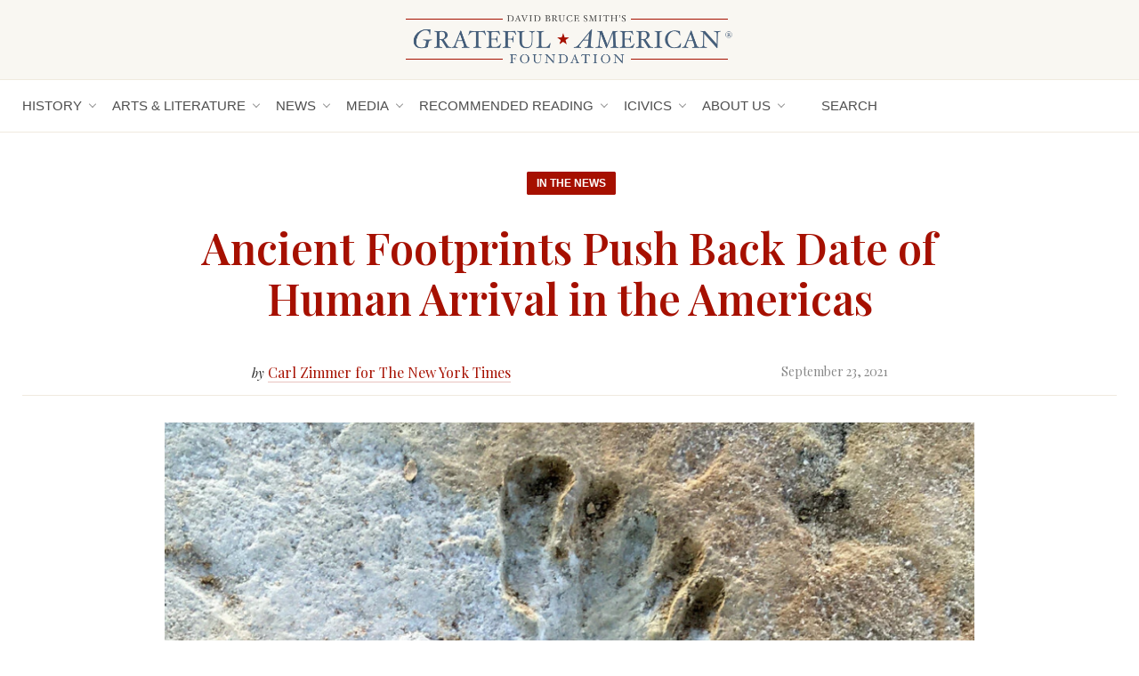

--- FILE ---
content_type: text/html; charset=UTF-8
request_url: https://gratefulamericanfoundation.org/ancient-footprints-push-back-date-of-human-arrival-in-the-americas/
body_size: 13906
content:
<!doctype html>
<html lang="en-US">
<head>
	<meta charset="UTF-8" />
	<meta name="viewport" content="width=device-width, initial-scale=1.0">

	<link rel="profile" href="https://gmpg.org/xfn/11" />
	
<!-- The SEO Framework by Sybre Waaijer -->
<meta name="robots" content="max-snippet:-1,max-image-preview:standard,max-video-preview:-1" />
<meta name="description" content="Human footprints found in New Mexico are about 23,000 years old, a study reported, suggesting that people may have arrived long before the Ice Age&rsquo;s glaciers&#8230;" />
<meta property="og:image" content="https://gratefulamericanfoundation.org/wp-content/uploads/2021/09/footprint.png" />
<meta property="og:image:width" content="900" />
<meta property="og:image:height" content="683" />
<meta property="og:image" content="https://gratefulamericanfoundation.com/wp-content/uploads/2021/09/footprint.png" />
<meta property="og:image" content="https://gratefulamericanfoundation.com/wp-content/uploads/2021/09/Screen-Shot-2021-09-26-at-6.14.06-PM.png" />
<meta property="og:locale" content="en_US" />
<meta property="og:type" content="article" />
<meta property="og:title" content="Ancient Footprints Push Back Date of Human Arrival in the Americas | Grateful American® Foundation" />
<meta property="og:description" content="Human footprints found in New Mexico are about 23,000 years old, a study reported, suggesting that people may have arrived long before the Ice Age&rsquo;s glaciers melted." />
<meta property="og:url" content="https://gratefulamericanfoundation.org/ancient-footprints-push-back-date-of-human-arrival-in-the-americas/" />
<meta property="og:site_name" content="Grateful American® Foundation" />
<meta property="og:updated_time" content="2021-09-27T14:11+00:00" />
<meta property="article:published_time" content="2021-09-23T21:34+00:00" />
<meta property="article:modified_time" content="2021-09-27T14:11+00:00" />
<meta name="twitter:card" content="summary_large_image" />
<meta name="twitter:title" content="Ancient Footprints Push Back Date of Human Arrival in the Americas | Grateful American® Foundation" />
<meta name="twitter:description" content="Human footprints found in New Mexico are about 23,000 years old, a study reported, suggesting that people may have arrived long before the Ice Age&rsquo;s glaciers melted." />
<meta name="twitter:image" content="https://gratefulamericanfoundation.org/wp-content/uploads/2021/09/footprint.png" />
<link rel="canonical" href="https://gratefulamericanfoundation.org/ancient-footprints-push-back-date-of-human-arrival-in-the-americas/" />
<script type="application/ld+json">{"@context":"https://schema.org","@type":"BreadcrumbList","itemListElement":[{"@type":"ListItem","position":1,"item":{"@id":"https://gratefulamericanfoundation.org/","name":"Grateful American\u00ae Foundation"}},{"@type":"ListItem","position":2,"item":{"@id":"https://gratefulamericanfoundation.org/topics/in-the-news/","name":"In the News"}},{"@type":"ListItem","position":3,"item":{"@id":"https://gratefulamericanfoundation.org/ancient-footprints-push-back-date-of-human-arrival-in-the-americas/","name":"Ancient Footprints Push Back Date of Human Arrival in the Americas"}}]}</script>
<!-- / The SEO Framework by Sybre Waaijer | 3.79ms meta | 0.05ms boot -->

<link rel='dns-prefetch' href='//use.fontawesome.com' />
<link rel='dns-prefetch' href='//fonts.googleapis.com' />
<link rel="alternate" type="application/rss+xml" title="Grateful American® Foundation &raquo; Ancient Footprints Push Back Date of Human Arrival in the Americas Comments Feed" href="https://gratefulamericanfoundation.org/ancient-footprints-push-back-date-of-human-arrival-in-the-americas/feed/" />
<script type="text/javascript">
window._wpemojiSettings = {"baseUrl":"https:\/\/s.w.org\/images\/core\/emoji\/14.0.0\/72x72\/","ext":".png","svgUrl":"https:\/\/s.w.org\/images\/core\/emoji\/14.0.0\/svg\/","svgExt":".svg","source":{"concatemoji":"https:\/\/gratefulamericanfoundation.org\/wp-includes\/js\/wp-emoji-release.min.js?ver=6.3.7"}};
/*! This file is auto-generated */
!function(i,n){var o,s,e;function c(e){try{var t={supportTests:e,timestamp:(new Date).valueOf()};sessionStorage.setItem(o,JSON.stringify(t))}catch(e){}}function p(e,t,n){e.clearRect(0,0,e.canvas.width,e.canvas.height),e.fillText(t,0,0);var t=new Uint32Array(e.getImageData(0,0,e.canvas.width,e.canvas.height).data),r=(e.clearRect(0,0,e.canvas.width,e.canvas.height),e.fillText(n,0,0),new Uint32Array(e.getImageData(0,0,e.canvas.width,e.canvas.height).data));return t.every(function(e,t){return e===r[t]})}function u(e,t,n){switch(t){case"flag":return n(e,"\ud83c\udff3\ufe0f\u200d\u26a7\ufe0f","\ud83c\udff3\ufe0f\u200b\u26a7\ufe0f")?!1:!n(e,"\ud83c\uddfa\ud83c\uddf3","\ud83c\uddfa\u200b\ud83c\uddf3")&&!n(e,"\ud83c\udff4\udb40\udc67\udb40\udc62\udb40\udc65\udb40\udc6e\udb40\udc67\udb40\udc7f","\ud83c\udff4\u200b\udb40\udc67\u200b\udb40\udc62\u200b\udb40\udc65\u200b\udb40\udc6e\u200b\udb40\udc67\u200b\udb40\udc7f");case"emoji":return!n(e,"\ud83e\udef1\ud83c\udffb\u200d\ud83e\udef2\ud83c\udfff","\ud83e\udef1\ud83c\udffb\u200b\ud83e\udef2\ud83c\udfff")}return!1}function f(e,t,n){var r="undefined"!=typeof WorkerGlobalScope&&self instanceof WorkerGlobalScope?new OffscreenCanvas(300,150):i.createElement("canvas"),a=r.getContext("2d",{willReadFrequently:!0}),o=(a.textBaseline="top",a.font="600 32px Arial",{});return e.forEach(function(e){o[e]=t(a,e,n)}),o}function t(e){var t=i.createElement("script");t.src=e,t.defer=!0,i.head.appendChild(t)}"undefined"!=typeof Promise&&(o="wpEmojiSettingsSupports",s=["flag","emoji"],n.supports={everything:!0,everythingExceptFlag:!0},e=new Promise(function(e){i.addEventListener("DOMContentLoaded",e,{once:!0})}),new Promise(function(t){var n=function(){try{var e=JSON.parse(sessionStorage.getItem(o));if("object"==typeof e&&"number"==typeof e.timestamp&&(new Date).valueOf()<e.timestamp+604800&&"object"==typeof e.supportTests)return e.supportTests}catch(e){}return null}();if(!n){if("undefined"!=typeof Worker&&"undefined"!=typeof OffscreenCanvas&&"undefined"!=typeof URL&&URL.createObjectURL&&"undefined"!=typeof Blob)try{var e="postMessage("+f.toString()+"("+[JSON.stringify(s),u.toString(),p.toString()].join(",")+"));",r=new Blob([e],{type:"text/javascript"}),a=new Worker(URL.createObjectURL(r),{name:"wpTestEmojiSupports"});return void(a.onmessage=function(e){c(n=e.data),a.terminate(),t(n)})}catch(e){}c(n=f(s,u,p))}t(n)}).then(function(e){for(var t in e)n.supports[t]=e[t],n.supports.everything=n.supports.everything&&n.supports[t],"flag"!==t&&(n.supports.everythingExceptFlag=n.supports.everythingExceptFlag&&n.supports[t]);n.supports.everythingExceptFlag=n.supports.everythingExceptFlag&&!n.supports.flag,n.DOMReady=!1,n.readyCallback=function(){n.DOMReady=!0}}).then(function(){return e}).then(function(){var e;n.supports.everything||(n.readyCallback(),(e=n.source||{}).concatemoji?t(e.concatemoji):e.wpemoji&&e.twemoji&&(t(e.twemoji),t(e.wpemoji)))}))}((window,document),window._wpemojiSettings);
</script>
<style type="text/css">
img.wp-smiley,
img.emoji {
	display: inline !important;
	border: none !important;
	box-shadow: none !important;
	height: 1em !important;
	width: 1em !important;
	margin: 0 0.07em !important;
	vertical-align: -0.1em !important;
	background: none !important;
	padding: 0 !important;
}
</style>
	<link rel='stylesheet' id='wp-block-library-css' href='https://gratefulamericanfoundation.org/wp-includes/css/dist/block-library/style.min.css?ver=6.3.7' type='text/css' media='all' />
<style id='classic-theme-styles-inline-css' type='text/css'>
/*! This file is auto-generated */
.wp-block-button__link{color:#fff;background-color:#32373c;border-radius:9999px;box-shadow:none;text-decoration:none;padding:calc(.667em + 2px) calc(1.333em + 2px);font-size:1.125em}.wp-block-file__button{background:#32373c;color:#fff;text-decoration:none}
</style>
<style id='global-styles-inline-css' type='text/css'>
body{--wp--preset--color--black: #000000;--wp--preset--color--cyan-bluish-gray: #abb8c3;--wp--preset--color--white: #ffffff;--wp--preset--color--pale-pink: #f78da7;--wp--preset--color--vivid-red: #cf2e2e;--wp--preset--color--luminous-vivid-orange: #ff6900;--wp--preset--color--luminous-vivid-amber: #fcb900;--wp--preset--color--light-green-cyan: #7bdcb5;--wp--preset--color--vivid-green-cyan: #00d084;--wp--preset--color--pale-cyan-blue: #8ed1fc;--wp--preset--color--vivid-cyan-blue: #0693e3;--wp--preset--color--vivid-purple: #9b51e0;--wp--preset--gradient--vivid-cyan-blue-to-vivid-purple: linear-gradient(135deg,rgba(6,147,227,1) 0%,rgb(155,81,224) 100%);--wp--preset--gradient--light-green-cyan-to-vivid-green-cyan: linear-gradient(135deg,rgb(122,220,180) 0%,rgb(0,208,130) 100%);--wp--preset--gradient--luminous-vivid-amber-to-luminous-vivid-orange: linear-gradient(135deg,rgba(252,185,0,1) 0%,rgba(255,105,0,1) 100%);--wp--preset--gradient--luminous-vivid-orange-to-vivid-red: linear-gradient(135deg,rgba(255,105,0,1) 0%,rgb(207,46,46) 100%);--wp--preset--gradient--very-light-gray-to-cyan-bluish-gray: linear-gradient(135deg,rgb(238,238,238) 0%,rgb(169,184,195) 100%);--wp--preset--gradient--cool-to-warm-spectrum: linear-gradient(135deg,rgb(74,234,220) 0%,rgb(151,120,209) 20%,rgb(207,42,186) 40%,rgb(238,44,130) 60%,rgb(251,105,98) 80%,rgb(254,248,76) 100%);--wp--preset--gradient--blush-light-purple: linear-gradient(135deg,rgb(255,206,236) 0%,rgb(152,150,240) 100%);--wp--preset--gradient--blush-bordeaux: linear-gradient(135deg,rgb(254,205,165) 0%,rgb(254,45,45) 50%,rgb(107,0,62) 100%);--wp--preset--gradient--luminous-dusk: linear-gradient(135deg,rgb(255,203,112) 0%,rgb(199,81,192) 50%,rgb(65,88,208) 100%);--wp--preset--gradient--pale-ocean: linear-gradient(135deg,rgb(255,245,203) 0%,rgb(182,227,212) 50%,rgb(51,167,181) 100%);--wp--preset--gradient--electric-grass: linear-gradient(135deg,rgb(202,248,128) 0%,rgb(113,206,126) 100%);--wp--preset--gradient--midnight: linear-gradient(135deg,rgb(2,3,129) 0%,rgb(40,116,252) 100%);--wp--preset--font-size--small: 13px;--wp--preset--font-size--medium: 20px;--wp--preset--font-size--large: 36px;--wp--preset--font-size--x-large: 42px;--wp--preset--spacing--20: 0.44rem;--wp--preset--spacing--30: 0.67rem;--wp--preset--spacing--40: 1rem;--wp--preset--spacing--50: 1.5rem;--wp--preset--spacing--60: 2.25rem;--wp--preset--spacing--70: 3.38rem;--wp--preset--spacing--80: 5.06rem;--wp--preset--shadow--natural: 6px 6px 9px rgba(0, 0, 0, 0.2);--wp--preset--shadow--deep: 12px 12px 50px rgba(0, 0, 0, 0.4);--wp--preset--shadow--sharp: 6px 6px 0px rgba(0, 0, 0, 0.2);--wp--preset--shadow--outlined: 6px 6px 0px -3px rgba(255, 255, 255, 1), 6px 6px rgba(0, 0, 0, 1);--wp--preset--shadow--crisp: 6px 6px 0px rgba(0, 0, 0, 1);}:where(.is-layout-flex){gap: 0.5em;}:where(.is-layout-grid){gap: 0.5em;}body .is-layout-flow > .alignleft{float: left;margin-inline-start: 0;margin-inline-end: 2em;}body .is-layout-flow > .alignright{float: right;margin-inline-start: 2em;margin-inline-end: 0;}body .is-layout-flow > .aligncenter{margin-left: auto !important;margin-right: auto !important;}body .is-layout-constrained > .alignleft{float: left;margin-inline-start: 0;margin-inline-end: 2em;}body .is-layout-constrained > .alignright{float: right;margin-inline-start: 2em;margin-inline-end: 0;}body .is-layout-constrained > .aligncenter{margin-left: auto !important;margin-right: auto !important;}body .is-layout-constrained > :where(:not(.alignleft):not(.alignright):not(.alignfull)){max-width: var(--wp--style--global--content-size);margin-left: auto !important;margin-right: auto !important;}body .is-layout-constrained > .alignwide{max-width: var(--wp--style--global--wide-size);}body .is-layout-flex{display: flex;}body .is-layout-flex{flex-wrap: wrap;align-items: center;}body .is-layout-flex > *{margin: 0;}body .is-layout-grid{display: grid;}body .is-layout-grid > *{margin: 0;}:where(.wp-block-columns.is-layout-flex){gap: 2em;}:where(.wp-block-columns.is-layout-grid){gap: 2em;}:where(.wp-block-post-template.is-layout-flex){gap: 1.25em;}:where(.wp-block-post-template.is-layout-grid){gap: 1.25em;}.has-black-color{color: var(--wp--preset--color--black) !important;}.has-cyan-bluish-gray-color{color: var(--wp--preset--color--cyan-bluish-gray) !important;}.has-white-color{color: var(--wp--preset--color--white) !important;}.has-pale-pink-color{color: var(--wp--preset--color--pale-pink) !important;}.has-vivid-red-color{color: var(--wp--preset--color--vivid-red) !important;}.has-luminous-vivid-orange-color{color: var(--wp--preset--color--luminous-vivid-orange) !important;}.has-luminous-vivid-amber-color{color: var(--wp--preset--color--luminous-vivid-amber) !important;}.has-light-green-cyan-color{color: var(--wp--preset--color--light-green-cyan) !important;}.has-vivid-green-cyan-color{color: var(--wp--preset--color--vivid-green-cyan) !important;}.has-pale-cyan-blue-color{color: var(--wp--preset--color--pale-cyan-blue) !important;}.has-vivid-cyan-blue-color{color: var(--wp--preset--color--vivid-cyan-blue) !important;}.has-vivid-purple-color{color: var(--wp--preset--color--vivid-purple) !important;}.has-black-background-color{background-color: var(--wp--preset--color--black) !important;}.has-cyan-bluish-gray-background-color{background-color: var(--wp--preset--color--cyan-bluish-gray) !important;}.has-white-background-color{background-color: var(--wp--preset--color--white) !important;}.has-pale-pink-background-color{background-color: var(--wp--preset--color--pale-pink) !important;}.has-vivid-red-background-color{background-color: var(--wp--preset--color--vivid-red) !important;}.has-luminous-vivid-orange-background-color{background-color: var(--wp--preset--color--luminous-vivid-orange) !important;}.has-luminous-vivid-amber-background-color{background-color: var(--wp--preset--color--luminous-vivid-amber) !important;}.has-light-green-cyan-background-color{background-color: var(--wp--preset--color--light-green-cyan) !important;}.has-vivid-green-cyan-background-color{background-color: var(--wp--preset--color--vivid-green-cyan) !important;}.has-pale-cyan-blue-background-color{background-color: var(--wp--preset--color--pale-cyan-blue) !important;}.has-vivid-cyan-blue-background-color{background-color: var(--wp--preset--color--vivid-cyan-blue) !important;}.has-vivid-purple-background-color{background-color: var(--wp--preset--color--vivid-purple) !important;}.has-black-border-color{border-color: var(--wp--preset--color--black) !important;}.has-cyan-bluish-gray-border-color{border-color: var(--wp--preset--color--cyan-bluish-gray) !important;}.has-white-border-color{border-color: var(--wp--preset--color--white) !important;}.has-pale-pink-border-color{border-color: var(--wp--preset--color--pale-pink) !important;}.has-vivid-red-border-color{border-color: var(--wp--preset--color--vivid-red) !important;}.has-luminous-vivid-orange-border-color{border-color: var(--wp--preset--color--luminous-vivid-orange) !important;}.has-luminous-vivid-amber-border-color{border-color: var(--wp--preset--color--luminous-vivid-amber) !important;}.has-light-green-cyan-border-color{border-color: var(--wp--preset--color--light-green-cyan) !important;}.has-vivid-green-cyan-border-color{border-color: var(--wp--preset--color--vivid-green-cyan) !important;}.has-pale-cyan-blue-border-color{border-color: var(--wp--preset--color--pale-cyan-blue) !important;}.has-vivid-cyan-blue-border-color{border-color: var(--wp--preset--color--vivid-cyan-blue) !important;}.has-vivid-purple-border-color{border-color: var(--wp--preset--color--vivid-purple) !important;}.has-vivid-cyan-blue-to-vivid-purple-gradient-background{background: var(--wp--preset--gradient--vivid-cyan-blue-to-vivid-purple) !important;}.has-light-green-cyan-to-vivid-green-cyan-gradient-background{background: var(--wp--preset--gradient--light-green-cyan-to-vivid-green-cyan) !important;}.has-luminous-vivid-amber-to-luminous-vivid-orange-gradient-background{background: var(--wp--preset--gradient--luminous-vivid-amber-to-luminous-vivid-orange) !important;}.has-luminous-vivid-orange-to-vivid-red-gradient-background{background: var(--wp--preset--gradient--luminous-vivid-orange-to-vivid-red) !important;}.has-very-light-gray-to-cyan-bluish-gray-gradient-background{background: var(--wp--preset--gradient--very-light-gray-to-cyan-bluish-gray) !important;}.has-cool-to-warm-spectrum-gradient-background{background: var(--wp--preset--gradient--cool-to-warm-spectrum) !important;}.has-blush-light-purple-gradient-background{background: var(--wp--preset--gradient--blush-light-purple) !important;}.has-blush-bordeaux-gradient-background{background: var(--wp--preset--gradient--blush-bordeaux) !important;}.has-luminous-dusk-gradient-background{background: var(--wp--preset--gradient--luminous-dusk) !important;}.has-pale-ocean-gradient-background{background: var(--wp--preset--gradient--pale-ocean) !important;}.has-electric-grass-gradient-background{background: var(--wp--preset--gradient--electric-grass) !important;}.has-midnight-gradient-background{background: var(--wp--preset--gradient--midnight) !important;}.has-small-font-size{font-size: var(--wp--preset--font-size--small) !important;}.has-medium-font-size{font-size: var(--wp--preset--font-size--medium) !important;}.has-large-font-size{font-size: var(--wp--preset--font-size--large) !important;}.has-x-large-font-size{font-size: var(--wp--preset--font-size--x-large) !important;}
.wp-block-navigation a:where(:not(.wp-element-button)){color: inherit;}
:where(.wp-block-post-template.is-layout-flex){gap: 1.25em;}:where(.wp-block-post-template.is-layout-grid){gap: 1.25em;}
:where(.wp-block-columns.is-layout-flex){gap: 2em;}:where(.wp-block-columns.is-layout-grid){gap: 2em;}
.wp-block-pullquote{font-size: 1.5em;line-height: 1.6;}
</style>
<link rel='stylesheet' id='style-css' href='https://gratefulamericanfoundation.org/wp-content/themes/gratefulamerican/style.css?ver=20260121113238' type='text/css' media='all' />
<link rel='stylesheet' id='fontawesome-7-css' href='https://use.fontawesome.com/releases/v7.0.0/css/all.css?ver=6.3.7' type='text/css' media='all' />
<link rel='stylesheet' id='googlefonts-css' href='https://fonts.googleapis.com/css2?family=Playfair+Display%3Aital%2Cwght%400%2C400%3B0%2C600%3B1%2C400%3B1%2C600&#038;display=swap&#038;ver=6.3.7' type='text/css' media='all' />
<script type='text/javascript' src='https://gratefulamericanfoundation.org/wp-includes/js/jquery/jquery.min.js?ver=3.7.0' id='jquery-core-js'></script>
<script type='text/javascript' src='https://gratefulamericanfoundation.org/wp-includes/js/jquery/jquery-migrate.min.js?ver=3.4.1' id='jquery-migrate-js'></script>
<script type='text/javascript' src='https://gratefulamericanfoundation.org/wp-content/themes/gratefulamerican/js/slick.min.js?ver=20260121113238' id='slick-js'></script>
<script type='text/javascript' src='https://gratefulamericanfoundation.org/wp-content/themes/gratefulamerican/js/common.js?ver=20260121113238' id='js-js'></script>
<link rel="https://api.w.org/" href="https://gratefulamericanfoundation.org/wp-json/" /><link rel="alternate" type="application/json" href="https://gratefulamericanfoundation.org/wp-json/wp/v2/posts/27701" /><link rel="EditURI" type="application/rsd+xml" title="RSD" href="https://gratefulamericanfoundation.org/xmlrpc.php?rsd" />
<link rel="alternate" type="application/json+oembed" href="https://gratefulamericanfoundation.org/wp-json/oembed/1.0/embed?url=https%3A%2F%2Fgratefulamericanfoundation.org%2Fancient-footprints-push-back-date-of-human-arrival-in-the-americas%2F" />
<link rel="alternate" type="text/xml+oembed" href="https://gratefulamericanfoundation.org/wp-json/oembed/1.0/embed?url=https%3A%2F%2Fgratefulamericanfoundation.org%2Fancient-footprints-push-back-date-of-human-arrival-in-the-americas%2F&#038;format=xml" />

		<!-- GA Google Analytics @ https://m0n.co/ga -->
		<script async src="https://www.googletagmanager.com/gtag/js?id=G-T40V0DRF1K"></script>
		<script>
			window.dataLayer = window.dataLayer || [];
			function gtag(){dataLayer.push(arguments);}
			gtag('js', new Date());
			gtag('config', 'G-T40V0DRF1K');
		</script>

	 
	<!-- Global site tag (gtag.js) - Google Analytics -->
	<script async src="https://www.googletagmanager.com/gtag/js?id=UA-158625666-1"></script>
	<script>
	  window.dataLayer = window.dataLayer || [];
	  function gtag(){dataLayer.push(arguments);}
	  gtag('js', new Date());
	
	  gtag('config', 'UA-158625666-1');
	</script>
 
<link rel="icon" href="https://gratefulamericanfoundation.org/wp-content/uploads/2026/01/cropped-Grateful-American-Foundation-Logo-for-FB-32x32.jpg" sizes="32x32" />
<link rel="icon" href="https://gratefulamericanfoundation.org/wp-content/uploads/2026/01/cropped-Grateful-American-Foundation-Logo-for-FB-192x192.jpg" sizes="192x192" />
<link rel="apple-touch-icon" href="https://gratefulamericanfoundation.org/wp-content/uploads/2026/01/cropped-Grateful-American-Foundation-Logo-for-FB-180x180.jpg" />
<meta name="msapplication-TileImage" content="https://gratefulamericanfoundation.org/wp-content/uploads/2026/01/cropped-Grateful-American-Foundation-Logo-for-FB-270x270.jpg" />
</head>

<body class="post-template-default single single-post postid-27701 single-format-standard category-in-the-news">

<header>
	<div class="site-banner">
		<div class="wrap">
			<a href="https://gratefulamericanfoundation.org"><img src="/wp-content/themes/gratefulamerican/images/logo.png" alt="Grateful American® Foundation" ></a>
		</div>
	</div>
	<div class="site-navigation">
		<div class="wrap">
			<nav class="site-nav">
				<ul id="menu-primary-menu" class="menu"><li id="menu-item-21743" class="menu-item menu-item-type-custom menu-item-object-custom menu-item-has-children menu-item-21743"><a href="/history/">History</a>
<ul class="sub-menu">
	<li id="menu-item-21822" class="menu-item menu-item-type-post_type menu-item-object-page menu-item-21822"><a href="https://gratefulamericanfoundation.org/today-in-history/">Today in History</a></li>
	<li id="menu-item-21821" class="menu-item menu-item-type-post_type menu-item-object-page menu-item-21821"><a href="https://gratefulamericanfoundation.org/words-of-wisdom/">Words of Wisdom</a></li>
	<li id="menu-item-24575" class="menu-item menu-item-type-taxonomy menu-item-object-category menu-item-24575"><a href="https://gratefulamericanfoundation.org/topics/history-matters/">History Matters</a></li>
	<li id="menu-item-26687" class="menu-item menu-item-type-taxonomy menu-item-object-category menu-item-26687"><a href="https://gratefulamericanfoundation.org/topics/newsletter/special-to-the-newsletter/">Special to the Newsletter</a></li>
	<li id="menu-item-31551" class="menu-item menu-item-type-taxonomy menu-item-object-category menu-item-31551"><a href="https://gratefulamericanfoundation.org/topics/our-historic-partners/">Our Historic Partners</a></li>
	<li id="menu-item-31568" class="menu-item menu-item-type-taxonomy menu-item-object-category menu-item-31568"><a href="https://gratefulamericanfoundation.org/topics/in-the-news/historic-event/">Historic Events</a></li>
	<li id="menu-item-30312" class="menu-item menu-item-type-taxonomy menu-item-object-category menu-item-30312"><a href="https://gratefulamericanfoundation.org/topics/where-to-go/">Where To Go</a></li>
	<li id="menu-item-21741" class="menu-item menu-item-type-taxonomy menu-item-object-category menu-item-21741"><a href="https://gratefulamericanfoundation.org/topics/presidential-children/">Stories About the Presidential Children by the Grateful American Foundation®</a></li>
</ul>
</li>
<li id="menu-item-21744" class="menu-item menu-item-type-custom menu-item-object-custom menu-item-has-children menu-item-21744"><a href="/arts-literature">Arts &#038; Literature</a>
<ul class="sub-menu">
	<li id="menu-item-29091" class="menu-item menu-item-type-custom menu-item-object-custom menu-item-29091"><a href="https://www.gratefulamericanbookprize.com/">Grateful American Book Prize</a></li>
	<li id="menu-item-21746" class="menu-item menu-item-type-taxonomy menu-item-object-category menu-item-21746"><a href="https://gratefulamericanfoundation.org/topics/book-club/">Historical Book Club</a></li>
	<li id="menu-item-21749" class="menu-item menu-item-type-taxonomy menu-item-object-category menu-item-21749"><a href="https://gratefulamericanfoundation.org/topics/grateful-american-book/">Grateful American Book Series</a></li>
	<li id="menu-item-28473" class="menu-item menu-item-type-custom menu-item-object-custom menu-item-28473"><a href="https://gratefulamericanbookseries.com/books/abigail-and-john/">Abigail &#038; John</a></li>
	<li id="menu-item-28701" class="menu-item menu-item-type-post_type menu-item-object-post menu-item-28701"><a href="https://gratefulamericanfoundation.org/souvenirs-of-the-riviera/">Souvenirs of the Riviera</a></li>
</ul>
</li>
<li id="menu-item-21750" class="menu-item menu-item-type-custom menu-item-object-custom menu-item-has-children menu-item-21750"><a href="/news/">News</a>
<ul class="sub-menu">
	<li id="menu-item-24773" class="menu-item menu-item-type-taxonomy menu-item-object-category menu-item-24773"><a href="https://gratefulamericanfoundation.org/topics/blogs/">Blogs</a></li>
	<li id="menu-item-21751" class="menu-item menu-item-type-taxonomy menu-item-object-category current-post-ancestor current-menu-parent current-post-parent menu-item-21751"><a href="https://gratefulamericanfoundation.org/topics/in-the-news/">In the News</a></li>
	<li id="menu-item-21752" class="menu-item menu-item-type-taxonomy menu-item-object-category menu-item-21752"><a href="https://gratefulamericanfoundation.org/topics/newsletter/">Newsletter</a></li>
	<li id="menu-item-31552" class="menu-item menu-item-type-taxonomy menu-item-object-category menu-item-31552"><a href="https://gratefulamericanfoundation.org/topics/newsletter/special-to-the-newsletter/">Special to the Newsletter</a></li>
	<li id="menu-item-31567" class="menu-item menu-item-type-taxonomy menu-item-object-category menu-item-31567"><a href="https://gratefulamericanfoundation.org/topics/in-the-news/historic-event/">Historic Events</a></li>
</ul>
</li>
<li id="menu-item-21753" class="menu-item menu-item-type-custom menu-item-object-custom menu-item-has-children menu-item-21753"><a href="/media/">Media</a>
<ul class="sub-menu">
	<li id="menu-item-31522" class="menu-item menu-item-type-taxonomy menu-item-object-category menu-item-31522"><a href="https://gratefulamericanfoundation.org/topics/audio/">Audio</a></li>
	<li id="menu-item-31534" class="menu-item menu-item-type-taxonomy menu-item-object-category menu-item-31534"><a href="https://gratefulamericanfoundation.org/topics/podcasts/">Podcasts</a></li>
	<li id="menu-item-31535" class="menu-item menu-item-type-taxonomy menu-item-object-category menu-item-31535"><a href="https://gratefulamericanfoundation.org/topics/videos/">Videos</a></li>
</ul>
</li>
<li id="menu-item-27193" class="menu-item menu-item-type-custom menu-item-object-custom menu-item-has-children menu-item-27193"><a href="https://gratefulamericanfoundation.com/topics/recommended-reading/">Recommended Reading</a>
<ul class="sub-menu">
	<li id="menu-item-31152" class="menu-item menu-item-type-custom menu-item-object-custom menu-item-31152"><a href="https://gratefulamericankids.org/topics/a-book-by-me/">A BOOK by ME</a></li>
	<li id="menu-item-21754" class="menu-item menu-item-type-taxonomy menu-item-object-category menu-item-21754"><a href="https://gratefulamericanfoundation.org/topics/tips-for-parents/">Teaching Tools</a></li>
</ul>
</li>
<li id="menu-item-31448" class="menu-item menu-item-type-taxonomy menu-item-object-category menu-item-has-children menu-item-31448"><a href="https://gratefulamericanfoundation.org/topics/icivics/">iCivics</a>
<ul class="sub-menu">
	<li id="menu-item-31447" class="menu-item menu-item-type-taxonomy menu-item-object-category menu-item-31447"><a href="https://gratefulamericanfoundation.org/topics/games/">Games</a></li>
</ul>
</li>
<li id="menu-item-21755" class="menu-item menu-item-type-custom menu-item-object-custom menu-item-has-children menu-item-21755"><a href="/about-us/">About Us</a>
<ul class="sub-menu">
	<li id="menu-item-23583" class="menu-item menu-item-type-post_type menu-item-object-page menu-item-23583"><a href="https://gratefulamericanfoundation.org/meet-our-founding-father/">Meet Our Founding Father</a></li>
	<li id="menu-item-21756" class="menu-item menu-item-type-post_type menu-item-object-page current-post-parent menu-item-21756"><a href="https://gratefulamericanfoundation.org/contact-us/">Contact &#038; About Us</a></li>
	<li id="menu-item-31541" class="menu-item menu-item-type-taxonomy menu-item-object-category menu-item-31541"><a href="https://gratefulamericanfoundation.org/topics/our-historic-partners/">Our Historic Partners</a></li>
</ul>
</li>
<li id="menu-item-25493" class="open-search menu-item menu-item-type-custom menu-item-object-custom menu-item-25493"><a href="#"><i class="fas fa-search"></i> Search</a></li>
</ul>			</nav>
			<nav class="social-nav">
				<ul id="menu-social-menu" class="menu"><li id="menu-item-21760" class="menu-item menu-item-type-custom menu-item-object-custom menu-item-21760"><a href="https://www.instagram.com/gratefulamericanfoundation/"><i class="fab fa-instagram"></i></a></li>
<li id="menu-item-21761" class="menu-item menu-item-type-custom menu-item-object-custom menu-item-21761"><a href="https://www.facebook.com/GratefulAmericanFoundation/"><i class="fab fa-facebook-f"></i></a></li>
<li id="menu-item-21762" class="menu-item menu-item-type-custom menu-item-object-custom menu-item-21762"><a href="https://www.youtube.com/@gratefulamericanfoundation"><i class="fab fa-youtube"></i></a></li>
<li id="menu-item-31671" class="menu-item menu-item-type-custom menu-item-object-custom menu-item-31671"><a href="https://www.linkedin.com/company/grateful-american-foundation/"><i class="fab fa-linkedin"></i></a></li>
<li id="menu-item-32052" class="menu-item menu-item-type-custom menu-item-object-custom menu-item-32052"><a href="https://bsky.app/profile/grateful-american.bsky.social"><i class="fa-brands fa-bluesky"></i></a></li>
</ul>			</nav>	
			<nav class="search-nav">
				<form method="get" id="searchform" class="search" action="https://gratefulamericanfoundation.org/">
	<input type="text" class="searchfield" name="s" id="s" placeholder="search the site" />
	<button type="submit" class="searchbutton" name="submit" id="searchsubmit"><i class="fas fa-search"></i></button>
</form>			</nav>
			<nav class="site-nav-mobile">
				<a class="open-mobile-menu"><i class="fas fa-bars"></i></a>
				<div class="mobile-menu">
					<ul id="menu-primary-menu-1" class="menu"><li class="menu-item menu-item-type-custom menu-item-object-custom menu-item-has-children menu-item-21743"><a href="/history/">History</a>
<ul class="sub-menu">
	<li class="menu-item menu-item-type-post_type menu-item-object-page menu-item-21822"><a href="https://gratefulamericanfoundation.org/today-in-history/">Today in History</a></li>
	<li class="menu-item menu-item-type-post_type menu-item-object-page menu-item-21821"><a href="https://gratefulamericanfoundation.org/words-of-wisdom/">Words of Wisdom</a></li>
	<li class="menu-item menu-item-type-taxonomy menu-item-object-category menu-item-24575"><a href="https://gratefulamericanfoundation.org/topics/history-matters/">History Matters</a></li>
	<li class="menu-item menu-item-type-taxonomy menu-item-object-category menu-item-26687"><a href="https://gratefulamericanfoundation.org/topics/newsletter/special-to-the-newsletter/">Special to the Newsletter</a></li>
	<li class="menu-item menu-item-type-taxonomy menu-item-object-category menu-item-31551"><a href="https://gratefulamericanfoundation.org/topics/our-historic-partners/">Our Historic Partners</a></li>
	<li class="menu-item menu-item-type-taxonomy menu-item-object-category menu-item-31568"><a href="https://gratefulamericanfoundation.org/topics/in-the-news/historic-event/">Historic Events</a></li>
	<li class="menu-item menu-item-type-taxonomy menu-item-object-category menu-item-30312"><a href="https://gratefulamericanfoundation.org/topics/where-to-go/">Where To Go</a></li>
	<li class="menu-item menu-item-type-taxonomy menu-item-object-category menu-item-21741"><a href="https://gratefulamericanfoundation.org/topics/presidential-children/">Stories About the Presidential Children by the Grateful American Foundation®</a></li>
</ul>
</li>
<li class="menu-item menu-item-type-custom menu-item-object-custom menu-item-has-children menu-item-21744"><a href="/arts-literature">Arts &#038; Literature</a>
<ul class="sub-menu">
	<li class="menu-item menu-item-type-custom menu-item-object-custom menu-item-29091"><a href="https://www.gratefulamericanbookprize.com/">Grateful American Book Prize</a></li>
	<li class="menu-item menu-item-type-taxonomy menu-item-object-category menu-item-21746"><a href="https://gratefulamericanfoundation.org/topics/book-club/">Historical Book Club</a></li>
	<li class="menu-item menu-item-type-taxonomy menu-item-object-category menu-item-21749"><a href="https://gratefulamericanfoundation.org/topics/grateful-american-book/">Grateful American Book Series</a></li>
	<li class="menu-item menu-item-type-custom menu-item-object-custom menu-item-28473"><a href="https://gratefulamericanbookseries.com/books/abigail-and-john/">Abigail &#038; John</a></li>
	<li class="menu-item menu-item-type-post_type menu-item-object-post menu-item-28701"><a href="https://gratefulamericanfoundation.org/souvenirs-of-the-riviera/">Souvenirs of the Riviera</a></li>
</ul>
</li>
<li class="menu-item menu-item-type-custom menu-item-object-custom menu-item-has-children menu-item-21750"><a href="/news/">News</a>
<ul class="sub-menu">
	<li class="menu-item menu-item-type-taxonomy menu-item-object-category menu-item-24773"><a href="https://gratefulamericanfoundation.org/topics/blogs/">Blogs</a></li>
	<li class="menu-item menu-item-type-taxonomy menu-item-object-category current-post-ancestor current-menu-parent current-post-parent menu-item-21751"><a href="https://gratefulamericanfoundation.org/topics/in-the-news/">In the News</a></li>
	<li class="menu-item menu-item-type-taxonomy menu-item-object-category menu-item-21752"><a href="https://gratefulamericanfoundation.org/topics/newsletter/">Newsletter</a></li>
	<li class="menu-item menu-item-type-taxonomy menu-item-object-category menu-item-31552"><a href="https://gratefulamericanfoundation.org/topics/newsletter/special-to-the-newsletter/">Special to the Newsletter</a></li>
	<li class="menu-item menu-item-type-taxonomy menu-item-object-category menu-item-31567"><a href="https://gratefulamericanfoundation.org/topics/in-the-news/historic-event/">Historic Events</a></li>
</ul>
</li>
<li class="menu-item menu-item-type-custom menu-item-object-custom menu-item-has-children menu-item-21753"><a href="/media/">Media</a>
<ul class="sub-menu">
	<li class="menu-item menu-item-type-taxonomy menu-item-object-category menu-item-31522"><a href="https://gratefulamericanfoundation.org/topics/audio/">Audio</a></li>
	<li class="menu-item menu-item-type-taxonomy menu-item-object-category menu-item-31534"><a href="https://gratefulamericanfoundation.org/topics/podcasts/">Podcasts</a></li>
	<li class="menu-item menu-item-type-taxonomy menu-item-object-category menu-item-31535"><a href="https://gratefulamericanfoundation.org/topics/videos/">Videos</a></li>
</ul>
</li>
<li class="menu-item menu-item-type-custom menu-item-object-custom menu-item-has-children menu-item-27193"><a href="https://gratefulamericanfoundation.com/topics/recommended-reading/">Recommended Reading</a>
<ul class="sub-menu">
	<li class="menu-item menu-item-type-custom menu-item-object-custom menu-item-31152"><a href="https://gratefulamericankids.org/topics/a-book-by-me/">A BOOK by ME</a></li>
	<li class="menu-item menu-item-type-taxonomy menu-item-object-category menu-item-21754"><a href="https://gratefulamericanfoundation.org/topics/tips-for-parents/">Teaching Tools</a></li>
</ul>
</li>
<li class="menu-item menu-item-type-taxonomy menu-item-object-category menu-item-has-children menu-item-31448"><a href="https://gratefulamericanfoundation.org/topics/icivics/">iCivics</a>
<ul class="sub-menu">
	<li class="menu-item menu-item-type-taxonomy menu-item-object-category menu-item-31447"><a href="https://gratefulamericanfoundation.org/topics/games/">Games</a></li>
</ul>
</li>
<li class="menu-item menu-item-type-custom menu-item-object-custom menu-item-has-children menu-item-21755"><a href="/about-us/">About Us</a>
<ul class="sub-menu">
	<li class="menu-item menu-item-type-post_type menu-item-object-page menu-item-23583"><a href="https://gratefulamericanfoundation.org/meet-our-founding-father/">Meet Our Founding Father</a></li>
	<li class="menu-item menu-item-type-post_type menu-item-object-page current-post-parent menu-item-21756"><a href="https://gratefulamericanfoundation.org/contact-us/">Contact &#038; About Us</a></li>
	<li class="menu-item menu-item-type-taxonomy menu-item-object-category menu-item-31541"><a href="https://gratefulamericanfoundation.org/topics/our-historic-partners/">Our Historic Partners</a></li>
</ul>
</li>
<li class="open-search menu-item menu-item-type-custom menu-item-object-custom menu-item-25493"><a href="#"><i class="fas fa-search"></i> Search</a></li>
</ul>					<form method="get" id="searchform" class="search" action="https://gratefulamericanfoundation.org/">
	<input type="text" class="searchfield" name="s" id="s" placeholder="search the site" />
	<button type="submit" class="searchbutton" name="submit" id="searchsubmit"><i class="fas fa-search"></i></button>
</form>					<hr/>
					<ul id="menu-social-menu-1" class="social-nav-mobile"><li class="menu-item menu-item-type-custom menu-item-object-custom menu-item-21760"><a href="https://www.instagram.com/gratefulamericanfoundation/"><i class="fab fa-instagram"></i></a></li>
<li class="menu-item menu-item-type-custom menu-item-object-custom menu-item-21761"><a href="https://www.facebook.com/GratefulAmericanFoundation/"><i class="fab fa-facebook-f"></i></a></li>
<li class="menu-item menu-item-type-custom menu-item-object-custom menu-item-21762"><a href="https://www.youtube.com/@gratefulamericanfoundation"><i class="fab fa-youtube"></i></a></li>
<li class="menu-item menu-item-type-custom menu-item-object-custom menu-item-31671"><a href="https://www.linkedin.com/company/grateful-american-foundation/"><i class="fab fa-linkedin"></i></a></li>
<li class="menu-item menu-item-type-custom menu-item-object-custom menu-item-32052"><a href="https://bsky.app/profile/grateful-american.bsky.social"><i class="fa-brands fa-bluesky"></i></a></li>
</ul>					<a class="close-mobile-menu"><i class="fas fa-times"></i></a>
				</div>
			</nav>
		</div>
	</div>
</header>


<section class="site-content">
	
		
	<div class="wrap">
	
		<article class="align-center"> 
		
						
			<header>

								<div class="information">
					<div class="tags">
						<a class="tag-primary" href="https://gratefulamericanfoundation.org/topics/in-the-news/" alt="View all posts in In the News">In the News</a>					</div>
				</div>
				

								
								
				
				
								
									<h1>Ancient Footprints Push Back Date of Human Arrival in the Americas</h1>
					<h4></h4>
								
				
								
								
			</header>
			<section>
				<div class="details">
					<span class="inner-wrap">
																					<span class="author"><em>by</em> <a href="https://www.nytimes.com/2021/09/23/science/ancient-footprints-ice-age.html" target="_blank" rel="noopener"> Carl Zimmer for The New York Times</a></span>
																						<span class="date">
									September 23, 2021								</span>
																		</span>
				</div>
					
				<div class="content">		
						
					<div id="attachment_27702" style="width: 910px" class="wp-caption aligncenter"><img aria-describedby="caption-attachment-27702" decoding="async" fetchpriority="high" class="wp-image-27702 size-full" src="https://gratefulamericanfoundation.com/wp-content/uploads/2021/09/footprint.png" alt="" width="900" height="683" srcset="https://gratefulamericanfoundation.org/wp-content/uploads/2021/09/footprint.png 900w, https://gratefulamericanfoundation.org/wp-content/uploads/2021/09/footprint-270x205.png 270w, https://gratefulamericanfoundation.org/wp-content/uploads/2021/09/footprint-550x417.png 550w, https://gratefulamericanfoundation.org/wp-content/uploads/2021/09/footprint-125x95.png 125w, https://gratefulamericanfoundation.org/wp-content/uploads/2021/09/footprint-150x114.png 150w" sizes="(max-width: 900px) 100vw, 900px" /><p id="caption-attachment-27702" class="wp-caption-text">Fossilized human footprints that a White Sands National Park program manager first discovered. Credit: Dan Odess</p></div>
<p>Ancient human footprints preserved in the ground across the White Sands National Park in New Mexico are astonishingly old, scientists reported, dating back about 23,000 years to the Ice Age.</p>
<p>The results, if they hold up to scrutiny, would rejuvenate the scientific debate about how humans first spread across the Americas, implying that they did so at a time when massive glaciers covered much of their path.</p>
<p>Researchers who have argued for such an early arrival hailed the new study as firm proof.</p>
<p>“I think this is probably the biggest discovery about the peopling of America in a hundred years,” said Ciprian Ardelean, an archaeologist at Autonomous University of Zacatecas in Mexico who was not involved in the work. “I don’t know what gods they prayed to, but this is a dream find.”</p>
<p>For decades, many archaeologists have maintained that humans spread across North and South America only at the end of the last ice age. They pointed to the oldest known tools, including spear tips, scrapers and needles, dating back about 13,000 years. The technology was known as Clovis, named for the town of Clovis, N.M., where some of these first instruments came to light.</p>
<p>The age of the Clovis tools lined up neatly with the retreat of the glaciers. That alignment bolstered a scenario in which Siberian hunter-gatherers moved into Alaska during the Ice Age, where they lived for generations until ice-free corridors opened and allowed them to expand southward.</p>
<p>But starting in the 1970s, some archaeologists began publishing older evidence of humanity’s presence in North America. Last year, Dr. Ardelean and his colleagues published a report of stone tools in a mountain cave in Mexico dating back 26,000 years.</p>
<p>Other experts have been skeptical of such ancient finds. Ben Potter, an archaeologist at the Arctic Studies Center at Liaocheng University in China, said that some of these supposed tools might actually be oddly shaped rocks. Dr. Potter also questioned some of the dates scientists have assigned to their finds. If a tool sinks into underlying sediment, for example, it may appear to be older than it really is.</p>
<p>“There are unresolved issues with every single one of them,” Dr. Potter said of the older purported sites. “None of them are unequivocal.”</p>
<p>The study at White Sands now adds a new line of evidence for an early arrival: Instead of tools, the researchers have found footprints.</p>
<p>The footprints were first discovered in 2009 by David Bustos, the park’s resource program manager. Over the years, he has brought in an international team of scientists to help make sense of the finds.</p>
<p>Together, they have found thousands of human footprints across 80,000 acres of the park. One path was made by someone walking in a straight line for a mile and a half. Another shows a mother setting her baby down on the ground. Other tracks were made by children.</p>
<div id="attachment_27705" style="width: 526px" class="wp-caption aligncenter"><img aria-describedby="caption-attachment-27705" decoding="async" class="wp-image-27705 size-full" src="https://gratefulamericanfoundation.com/wp-content/uploads/2021/09/Screen-Shot-2021-09-26-at-6.14.06-PM.png" alt="" width="516" height="690" srcset="https://gratefulamericanfoundation.org/wp-content/uploads/2021/09/Screen-Shot-2021-09-26-at-6.14.06-PM.png 516w, https://gratefulamericanfoundation.org/wp-content/uploads/2021/09/Screen-Shot-2021-09-26-at-6.14.06-PM-270x361.png 270w, https://gratefulamericanfoundation.org/wp-content/uploads/2021/09/Screen-Shot-2021-09-26-at-6.14.06-PM-449x600.png 449w, https://gratefulamericanfoundation.org/wp-content/uploads/2021/09/Screen-Shot-2021-09-26-at-6.14.06-PM-112x150.png 112w" sizes="(max-width: 516px) 100vw, 516px" /><p id="caption-attachment-27705" class="wp-caption-text">Researchers work on excavating a footprint in the bottom of a trench. Credit: Dan Odess</p></div>
<p>“The children tend to be more energetic,” said Sally Reynolds, a paleontologist at Bournemouth University in England and a co-author of the new study. “They’re a lot more playful, jumping up and down.”</p>
<p>Mathew Stewart, a zooarchaeologist at the Max Planck Institute for Chemical Ecology in Jena, Germany, who was not involved in the study, said that the evidence that humans had left the footprints was “unequivocal.”</p>
<p>The footprints were formed when people strode over damp, sandy ground on the margin of a lake. Later, sediments gently filled in the prints, and the ground hardened. But subsequent erosion resurfaced the prints. In some cases, the impressions are only visible when the ground is unusually wet or dry — otherwise they are invisible to the naked eye. But ground-penetrating radar can reveal their three-dimensional structure, including the heels and toes.</p>
<p>Mammoths, dire wolves, camels and other animals left footprints as well. One set of prints showed a giant sloth avoiding a group of people, demonstrating that they were in close company.</p>
<p>“What is fascinating about the study of footprints is that they present snapshots in time,” Dr. Stewart said.</p>
<p>The work of determining the age of the prints fell to Jeffrey Pigati and Kathleen Springer, two research geologists at the United States Geological Survey.</p>
<p>In 2019, they went to White Sands to get a feel for the site. Walking around some of the footprints, the researchers sometimes came across ancient seeds of ditch grass that had grown by the lake. In some spots, the abundant seeds formed thick blankets.</p>
<p>The researchers brought some of the seeds back to their lab and measured the carbon in them to determine their age. The results came as a shock: The ditch grass had grown thousands of years before the end of the last ice age.</p>
<p>Dr. Pigati and Ms. Springer knew those numbers would be controversial. So they embarked on a far more ambitious study. “The darts are going to start flying, so we better be ready for them,” Dr. Pigati recalled.</p>
<p>The scientists dug a trench near one cluster of human and animal footprints to get a tighter estimate of their age. On the side of the trench, they could see layer after layer of sediment. Carefully mapping the surrounding ground, they were able to trace the footprints of humans and animals to six layers in the trench, interspersed with eleven seed beds.</p>
<p>The researchers collected ditch grass seeds from each bed and measured their carbon. These measurements confirmed the initial results: The oldest footprints at the site — left by an adult human and a mammoth — were located below a seed bed dating back about 22,800 years.</p>
<p>In other words, the people who left the footprints walked around White Sands about 10,000 years before the Clovis people. The youngest footprints, the researchers estimated, dated to about 21,130 years ago. That meant that people lived or regularly visited the lake for about 2,000 years.</p>
<p>“This is a bombshell,” said Ruth Gruhn, an archaeologist at the University of Alberta who was not involved in the study. “On the face of it, it’s very hard to disprove.”</p>
<p>Dr. Potter praised the White Sands team for their care in the new study, saying that it is the strongest case yet made for people in the Americas before 16,000 years ago. But he would feel more confident in the extraordinary age of the prints, he said, if there were other lines of evidence beyond the ditch grass seeds. The seeds could have absorbed older carbon from the lake water, making them seem older than they really are.</p>
<p>“I’d like to see stronger data, and I don’t know if it’s possible to get stronger data from this particular site,” he said. “If it’s true, then it really has some profound implications.”</p>
<p>If humans were well established in New Mexico 23,000 years ago, they must have started spreading down from Alaska long before that. “That starts to wind back the clock,” said Dr. Reynolds of Bournemouth University.</p>
<p>Some researchers have argued that people could have spread through the Americas even when the glaciers were at their peak. Instead of traveling down the mainland, they could have moved along the coast. Alternatively, Dr. Ardelean and his colleagues have proposed that people traveled inland more than 32,000 years ago, before Ice Age glaciers reached their maximum extent and blocked off that route.</p>
<p>Dr. Gruhn argued that both scenarios remained possible in light of the new evidence from White Sands. It would take more work to find earlier sites that favored one of them over the other. “We’ve got a lot to do,” she said.</p>
<p>Mr. Bustos and his colleagues have more investigations planned at White Sands. They want to learn about the behavior of the people who left their footprints there. Did they hunt the animals around them? Did they live permanently at the lake or just pay it visits?</p>
<p>They must work quickly. The erosion that has revealed the footprints will erase them from the landscape in a matter of months or years. Countless footprints are disappearing before the scientists even lay eyes on them.</p>
<p>“It’s kind of heartbreaking,” Mr. Bustos said. “We’re racing to try to document what we can.”</p>
					
										
						
									</div>
				
				
				
				
							
			</section>

				
		</article>	
		
		<nav class="site-pagination">
		
		
	<h2>More In the News Posts</h2>
	<div class="nav-links">
		<a href="https://gratefulamericanfoundation.org/covid-overtakes-1918-spanish-flu/" rel="prev"><i class="fas fa-chevron-left"></i> Previous Story</a>		<a href="https://gratefulamericanfoundation.org/banned-books-week-2021/" rel="next">Next Story <i class="fas fa-chevron-right"></i></a>	</div>
	
</nav>
	
	
	</div>
</section>

<section class="site-content site-sidebar">
	<div class="wrap">

		<div class="tout-group">
			<h3>Today in History <span class="tout-controls"></span></h3>
			<div class="widget-area tout-set" role="complementary">

				<!-- In the News Tout -->	
				<div class="widget_toutwidget"><a href="https://gratefulamericanfoundation.org/martin-luther-king-jrs-birthday-2026/" ><div class="thumbnail"><div class="img" style="background-image: url(https://gratefulamericanfoundation.org/wp-content/uploads/2025/01/MLK-with-kids-at-piano-600x510.jpeg)"></div></div><span class="meta"><h2>In the News | Jan 15, 2026</h2><h1>Martin Luther King Jr&#8217;s Birthday</h1></span></a></div> 
				
				<!-- Today in History & Words of Wisdom Touts -->	
				<div class="widget_toutwidget"><a href="https://gratefulamericanfoundation.org/where-is-coffee-first-planted-in-the-us/" ><div class="thumbnail"><div class="img" style="background-image: url(https://gratefulamericanfoundation.org/wp-content/uploads/2015/12/ewcf_0001_0003_0_img0287.jpeg)"></div></div><div class="meta"><h2>Today in History</h2><h1>Where is coffee first planted in the US?</h1></div></a></div><div class="widget_toutwidget widget_toutwidget-wow"><a href="/words-of-wisdom/january#WW0121" ><div class="thumbnail"><div class="img" style="background-image: url(https://gratefulamericanfoundation.org/wp-content/uploads/2015/12/13685820505_78cbc08afa_o.jpg" alt=""></div></div><div class="meta"><div class="words"><h2>Words of Wisdom</h2><h1><p>"I was taken by the power that savoring a simple cup of coffee can have to connect people and create community."</p>
</h1></div></div></a></div> 
				
				<!-- History Matters Tout -->	
				<div class="widget_toutwidget"><a href="https://gratefulamericanfoundation.org/history-matters-january-2026/" ><div class="thumbnail"><div class="img" style="background-image: url(https://gratefulamericanfoundation.org/wp-content/uploads/2025/12/Churchill-Toast-1-600x510.jpg)"></div></div><span class="meta"><h2>History Matters</h2><h1>History Matters<br>January 2026</h1></span></a></div> 
			</div>
		</div>
		
		<div class="tout-group">
			<h3>History <span class="tout-controls"></span></h3>
			<div class="widget-area tout-set" role="complementary">
				<div class="widget_toutwidget"><a href="https://gratefulamericanfoundation.org/martin-luther-king-jrs-birthday-2026/"><div class="thumbnail"><div class="img" style="background-image: url(https://gratefulamericanfoundation.org/wp-content/uploads/2025/01/MLK-with-kids-at-piano-600x510.jpeg)"></div></div><span class="meta"><h2>Historic Events</h2><h1>Martin Luther King Jr&#8217;s Birthday</h1></span></a></div><div class="widget_toutwidget"><a href="https://gratefulamericanfoundation.org/katherine-anne-porter/"><div class="thumbnail"><div class="img" style="background-image: url(https://gratefulamericanfoundation.org/wp-content/uploads/2025/11/porter_photo_1930-600x510.png)"></div></div><span class="meta"><h2>Special to the Newsletter</h2><h1>Katherine Anne Porter</h1></span></a></div><div class="widget_toutwidget"><a href="https://gratefulamericanfoundation.org/history-matters-december-2025/"><div class="thumbnail"><div class="img" style="background-image: url(https://gratefulamericanfoundation.org/wp-content/uploads/2025/11/Billy_Mitchell-tout-600x510.jpg)"></div></div><span class="meta"><h2>History Matters</h2><h1>History Matters<br>December 2025</h1></span></a></div><div class="widget_toutwidget"><a href="https://gratefulamericanfoundation.org/history-matters-january-2026/"><div class="thumbnail"><div class="img" style="background-image: url(https://gratefulamericanfoundation.org/wp-content/uploads/2025/12/Churchill-Toast-1-600x510.jpg)"></div></div><span class="meta"><h2>History Matters</h2><h1>History Matters<br>January 2026</h1></span></a></div>			</div>
		</div>

		<div class="tout-group">
			<h3>Arts &amp; Literature <span class="tout-controls"></span></h3>
			<div class="widget-area tout-set" role="complementary">
				<div class="widget_toutwidget"><a href="https://gratefulamericanfoundation.org/2026-grateful-american-book-prizecall-for-submissions/"><div class="thumbnail"><div class="img" style="background-image: url(https://gratefulamericanfoundation.org/wp-content/uploads/2023/04/gabp-logo-tout-4-600x510.jpeg)"></div></div><span class="meta"><h2>Grateful American Book Prize</h2><h1>2026 Grateful American Book Prize<br>Call for Submissions</h1></span></a></div><div class="widget_toutwidget"><a href="https://gratefulamericanfoundation.org/war-without-mercy/"><div class="thumbnail"><div class="img" style="background-image: url(https://gratefulamericanfoundation.org/wp-content/uploads/2025/12/War-Without-Mercy-Liberty-or-Death-in-the-American-Revolution-600x510.jpg)"></div></div><span class="meta"><h2>Historical Book Club</h2><h1>War Without Mercy: Liberty or Death in the American Revolution</h1></span></a></div><div class="widget_toutwidget"><a href="https://gratefulamericanfoundation.org/hamilton-grange-national-memorial/"><div class="thumbnail"><div class="img" style="background-image: url(https://gratefulamericanfoundation.org/wp-content/uploads/2025/12/Hamilton_Grange_late_2010_morn_jeh-600x510.jpg)"></div></div><span class="meta"><h2>Where To Go</h2><h1>Hamilton Grange National Memorial</h1></span></a></div><div class="widget_toutwidget"><a href="https://gratefulamericanfoundation.org/january-2026-newsletter/"><div class="thumbnail"><div class="img" style="background-image: url(https://gratefulamericanfoundation.org/wp-content/uploads/2026/01/January-2026-Newsletter-tout-600x510.jpg)"></div></div><span class="meta"><h2>Newsletter</h2><h1>January 2026 Newsletter</h1></span></a></div>			</div>
		</div>
		
	</div>
</section>

<section class="site-news">
	<div class="wrap">

		<div class="news-group">		
			<h3>In the News <span class="news-controls"></span></h3>
			<div class="news-set">
				<div class="slide-inthenews"><a href="https://gratefulamericanfoundation.org/martin-luther-king-jrs-birthday-2026/" ><div class="thumbnail"><div class="img" style="background-image: url(https://gratefulamericanfoundation.org/wp-content/uploads/2025/01/MLK-with-kids-at-piano-600x510.jpeg)"></div></div><span class="meta"><h2>January 15, 2026</h2><h1>Martin Luther King Jr&#8217;s Birthday</h1></span></a></div><div class="slide-inthenews"><a href="https://gratefulamericanfoundation.org/2026-grateful-american-book-prizecall-for-submissions/" ><div class="thumbnail"><div class="img" style="background-image: url(https://gratefulamericanfoundation.org/wp-content/uploads/2023/04/gabp-logo-tout-4-600x510.jpeg)"></div></div><span class="meta"><h2>January 1, 2026</h2><h1>2026 Grateful American Book Prize<br>Call for Submissions</h1></span></a></div><div class="slide-inthenews"><a href="https://gratefulamericanfoundation.org/deep-throat-mark-felt/" ><div class="thumbnail"><div class="img" style="background-image: url(https://gratefulamericanfoundation.org/wp-content/uploads/2025/12/Mark-Felt-for-GAF-e1767622267652-600x510.jpg)"></div></div><span class="meta"><h2>January 1, 2026</h2><h1>“Deep Throat”: Mark Felt</h1></span></a></div><div class="slide-inthenews"><a href="https://gratefulamericanfoundation.org/hamilton-grange-national-memorial/" ><div class="thumbnail"><div class="img" style="background-image: url(https://gratefulamericanfoundation.org/wp-content/uploads/2025/12/Hamilton_Grange_late_2010_morn_jeh-600x510.jpg)"></div></div><span class="meta"><h2>January 1, 2026</h2><h1>Hamilton Grange National Memorial</h1></span></a></div><div class="slide-inthenews"><a href="https://gratefulamericanfoundation.org/history-matters-january-2026/" ><div class="thumbnail"><div class="img" style="background-image: url(https://gratefulamericanfoundation.org/wp-content/uploads/2025/12/Churchill-Toast-1-600x510.jpg)"></div></div><span class="meta"><h2>January 1, 2026</h2><h1>History Matters<br>January 2026</h1></span></a></div><div class="slide-inthenews"><a href="https://gratefulamericanfoundation.org/war-without-mercy/" ><div class="thumbnail"><div class="img" style="background-image: url(https://gratefulamericanfoundation.org/wp-content/uploads/2025/12/War-Without-Mercy-Liberty-or-Death-in-the-American-Revolution-600x510.jpg)"></div></div><span class="meta"><h2>January 1, 2026</h2><h1>War Without Mercy: Liberty or Death in the American Revolution</h1></span></a></div><div class="slide-inthenews"><a href="https://gratefulamericanfoundation.org/january-2026-newsletter/" ><div class="thumbnail"><div class="img" style="background-image: url(https://gratefulamericanfoundation.org/wp-content/uploads/2026/01/January-2026-Newsletter-tout-600x510.jpg)"></div></div><span class="meta"><h2>January 1, 2026</h2><h1>January 2026 Newsletter</h1></span></a></div><div class="slide-inthenews"><a href="https://gratefulamericanfoundation.org/jonas-salk-a-life/" ><div class="thumbnail"><div class="img" style="background-image: url(https://gratefulamericanfoundation.org/wp-content/uploads/2025/11/Jonas-Salk-A-Life-600x510.jpg)"></div></div><span class="meta"><h2>December 1, 2025</h2><h1>Jonas Salk: A Life</h1></span></a></div><div class="slide-inthenews"><a href="https://gratefulamericanfoundation.org/katherine-anne-porter/" ><div class="thumbnail"><div class="img" style="background-image: url(https://gratefulamericanfoundation.org/wp-content/uploads/2025/11/porter_photo_1930-600x510.png)"></div></div><span class="meta"><h2>December 1, 2025</h2><h1>Katherine Anne Porter</h1></span></a></div><div class="slide-inthenews"><a href="https://gratefulamericanfoundation.org/history-matters-december-2025/" ><div class="thumbnail"><div class="img" style="background-image: url(https://gratefulamericanfoundation.org/wp-content/uploads/2025/11/Billy_Mitchell-tout-600x510.jpg)"></div></div><span class="meta"><h2>December 1, 2025</h2><h1>History Matters<br>December 2025</h1></span></a></div><div class="slide-inthenews"><a href="https://gratefulamericanfoundation.org/the-smithsonians-national-air-and-space-museum/" ><div class="thumbnail"><div class="img" style="background-image: url(https://gratefulamericanfoundation.org/wp-content/uploads/2025/11/Air-and-Space-600x510.png)"></div></div><span class="meta"><h2>December 1, 2025</h2><h1>The Smithsonian&#8217;s National Air and Space Museum</h1></span></a></div><div class="slide-inthenews"><a href="https://gratefulamericanfoundation.org/december-2025-newsletter/" ><div class="thumbnail"><div class="img" style="background-image: url(https://gratefulamericanfoundation.org/wp-content/uploads/2025/12/Harmony-in-Blue-and-Brown1-scaled-1-600x510.jpeg)"></div></div><span class="meta"><h2>December 1, 2025</h2><h1>December 2025 Newsletter</h1></span></a></div><div class="slide-inthenews"><a href="https://gratefulamericanfoundation.org/thanksgiving-2025/" ><div class="thumbnail"><div class="img" style="background-image: url(https://gratefulamericanfoundation.org/wp-content/uploads/2022/11/thanksgiving-2022-tout-600x434.jpg)"></div></div><span class="meta"><h2>November 27, 2025</h2><h1>Thanksgiving</h1></span></a></div><div class="slide-inthenews"><a href="https://gratefulamericanfoundation.org/veterans-day-2025/" ><div class="thumbnail"><div class="img" style="background-image: url(https://gratefulamericanfoundation.org/wp-content/uploads/2021/11/Forward-America-by-Norman-Rockwell-1951.jpg)"></div></div><span class="meta"><h2>November 11, 2025</h2><h1>Veterans Day</h1></span></a></div><div class="slide-inthenews"><a href="https://gratefulamericanfoundation.org/the-algonquin-round-table/" ><div class="thumbnail"><div class="img" style="background-image: url(https://gratefulamericanfoundation.org/wp-content/uploads/2025/10/Algonquin_Round_Table-1-600x510.gif)"></div></div><span class="meta"><h2>November 1, 2025</h2><h1>The Algonquin Round Table</h1></span></a></div> 
			</div>
		</div>

	</div>
</section>

<section class="site-content partner-touts">
	<div class="wrap">
		
		<div class="tout-group">
			<h3>Partners & Supporters</h3>
			<div class="widget-area tout-set-partners" role="complementary">
				<div class="widget_text">			<div class="textwidget"><p><a href="https://www.adlit.org/" target="_blank" rel="noopener"><img decoding="async" src="/wp-content/uploads/2022/07/adLit-trans.png" alt="AdLit All About Adolescence Literacy" /></a></p>
</div>
		</div><div class="widget_text">			<div class="textwidget"><p><a href="https://weta.org/" target="_blank" rel="noopener"><img decoding="async" loading="lazy" class="aligncenter wp-image-30336 size-full" src="https://gratefulamericanfoundation.org/wp-content/uploads/2023/12/WETA-logo-partners.png" alt="" width="576" height="136" srcset="https://gratefulamericanfoundation.org/wp-content/uploads/2023/12/WETA-logo-partners.png 576w, https://gratefulamericanfoundation.org/wp-content/uploads/2023/12/WETA-logo-partners-270x64.png 270w, https://gratefulamericanfoundation.org/wp-content/uploads/2023/12/WETA-logo-partners-550x130.png 550w, https://gratefulamericanfoundation.org/wp-content/uploads/2023/12/WETA-logo-partners-125x30.png 125w, https://gratefulamericanfoundation.org/wp-content/uploads/2023/12/WETA-logo-partners-150x35.png 150w" sizes="(max-width: 576px) 100vw, 576px" /></a></p>
</div>
		</div><div class="widget_text">			<div class="textwidget"><p><a href="https://www.historic-deerfield.org/" target="_blank" rel="noopener"><img decoding="async" loading="lazy" width="576" height="136" class="aligncenter size-large wp-image-28872" src="/wp-content/uploads/2022/07/historic-deerfield-trans.png" alt="Historic Deerfield - Opening Doorways to the Past" srcset="https://gratefulamericanfoundation.org/wp-content/uploads/2022/07/historic-deerfield-trans.png 576w, https://gratefulamericanfoundation.org/wp-content/uploads/2022/07/historic-deerfield-trans-270x64.png 270w, https://gratefulamericanfoundation.org/wp-content/uploads/2022/07/historic-deerfield-trans-550x130.png 550w, https://gratefulamericanfoundation.org/wp-content/uploads/2022/07/historic-deerfield-trans-125x30.png 125w, https://gratefulamericanfoundation.org/wp-content/uploads/2022/07/historic-deerfield-trans-150x35.png 150w" sizes="(max-width: 576px) 100vw, 576px" /></a></p>
</div>
		</div><div class="widget_text">			<div class="textwidget"><p><a href="https://www.understandingworks.org/abookbyme/" target="_blank" rel="noopener"><img decoding="async" class="aligncenter size-large wp-image-28872" src="/wp-content/uploads/2024/06/ABBM-logo-partners.png" alt="Understanding Works - A Book By Me" /></a></p>
</div>
		</div><div class="widget_text">			<div class="textwidget"><p><a href="https://vision.icivics.org/" target="_blank" rel="noopener"><img decoding="async" loading="lazy" class="size-thumbnail wp-image-31431 aligncenter" src="https://gratefulamericanfoundation.org/wp-content/uploads/2025/02/icivics-logo-125x26.png" alt="" width="125" height="26" srcset="https://gratefulamericanfoundation.org/wp-content/uploads/2025/02/icivics-logo-125x26.png 125w, https://gratefulamericanfoundation.org/wp-content/uploads/2025/02/icivics-logo-270x57.png 270w, https://gratefulamericanfoundation.org/wp-content/uploads/2025/02/icivics-logo-550x116.png 550w, https://gratefulamericanfoundation.org/wp-content/uploads/2025/02/icivics-logo-150x32.png 150w, https://gratefulamericanfoundation.org/wp-content/uploads/2025/02/icivics-logo.png 599w" sizes="(max-width: 125px) 100vw, 125px" /></a></p>
</div>
		</div>			</div>
		</div>
		
	</div>
</section>

<footer>
	<div class="footer-banner">
		<div class="wrap">
			<a href="/"><img src="/wp-content/themes/gratefulamerican/images/logo.png" alt="Grateful American® Foundation" ></a>
		</div>
	</div>
	<div class="footer-navigation">
		<div class="wrap">
			<nav class="site-nav">
				<ul id="menu-primary-menu-2" class="menu"><li class="menu-item menu-item-type-custom menu-item-object-custom menu-item-21743"><a href="/history/">History</a></li>
<li class="menu-item menu-item-type-custom menu-item-object-custom menu-item-21744"><a href="/arts-literature">Arts &#038; Literature</a></li>
<li class="menu-item menu-item-type-custom menu-item-object-custom menu-item-21750"><a href="/news/">News</a></li>
<li class="menu-item menu-item-type-custom menu-item-object-custom menu-item-21753"><a href="/media/">Media</a></li>
<li class="menu-item menu-item-type-custom menu-item-object-custom menu-item-27193"><a href="https://gratefulamericanfoundation.com/topics/recommended-reading/">Recommended Reading</a></li>
<li class="menu-item menu-item-type-taxonomy menu-item-object-category menu-item-31448"><a href="https://gratefulamericanfoundation.org/topics/icivics/">iCivics</a></li>
<li class="menu-item menu-item-type-custom menu-item-object-custom menu-item-21755"><a href="/about-us/">About Us</a></li>
<li class="open-search menu-item menu-item-type-custom menu-item-object-custom menu-item-25493"><a href="#"><i class="fas fa-search"></i> Search</a></li>
</ul>			</nav>
			<nav class="social-nav">
				<ul id="menu-social-menu-2" class="menu"><li class="menu-item menu-item-type-custom menu-item-object-custom menu-item-21760"><a href="https://www.instagram.com/gratefulamericanfoundation/"><i class="fab fa-instagram"></i></a></li>
<li class="menu-item menu-item-type-custom menu-item-object-custom menu-item-21761"><a href="https://www.facebook.com/GratefulAmericanFoundation/"><i class="fab fa-facebook-f"></i></a></li>
<li class="menu-item menu-item-type-custom menu-item-object-custom menu-item-21762"><a href="https://www.youtube.com/@gratefulamericanfoundation"><i class="fab fa-youtube"></i></a></li>
<li class="menu-item menu-item-type-custom menu-item-object-custom menu-item-31671"><a href="https://www.linkedin.com/company/grateful-american-foundation/"><i class="fab fa-linkedin"></i></a></li>
<li class="menu-item menu-item-type-custom menu-item-object-custom menu-item-32052"><a href="https://bsky.app/profile/grateful-american.bsky.social"><i class="fa-brands fa-bluesky"></i></a></li>
</ul>				<p>&copy; 2026 <a href="http://davidbrucesmith.com">DBS Publications, LLC</a></p>
			</nav>
		</div>
	</div>
	<div class="footer-network">
		<div class="wrap">
			<a href="https://gratefulamericankids.org/" target="_blank"><img src="/wp-content/themes/gratefulamerican/images/ga-kids.png" alt="Grateful American® Kids" ></a>
			<a href="http://gratefulamericanbookprize.org/" target="_blank"><img src="/wp-content/themes/gratefulamerican/images/ga-book-prize.png" alt="Grateful American® Book Prize" ></a>
			<a href="https://gratefulamericanbookseries.org/" target="_blank"><img src="/wp-content/themes/gratefulamerican/images/ga-book-series.png" alt="Grateful American® Book Series" ></a>
			<a href="https://www.claricesmith.com/" target="_blank"><img src="/wp-content/themes/gratefulamerican/images/ga-clarice-smith.png" alt="Clarice Smith" ></a>
		</div>
	</div>
</footer>
<script type='text/javascript' src='https://gratefulamericanfoundation.org/wp-content/plugins/page-links-to/dist/new-tab.js?ver=3.3.6' id='page-links-to-js'></script>
</body>
</html>
